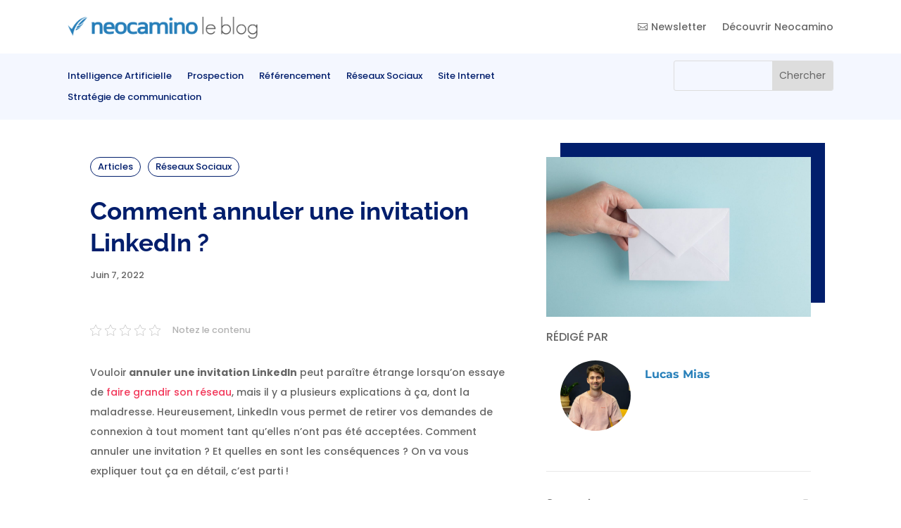

--- FILE ---
content_type: text/css; charset=UTF-8
request_url: https://blog.neocamino.com/wp-content/plugins/ai-share-buttons/assets/css/style.css?ver=1.0.0
body_size: 189
content:
/* Frontend Styles */
.ai-share-buttons-container {
    margin: 2rem 0;
    padding: 1.5rem;
    background: #f8f9fa;
    border-radius: 12px;
    border-top: 3px solid #007cba;
}

.ai-share-buttons-header {
    text-align: center;
    margin-bottom: 1.5rem;
}

.ai-share-buttons-header h3 {
    margin: 0 0 0.5rem 0;
    font-size: 1.25rem;
    font-weight: 600;
    color: #1e293b;
}

.ai-share-buttons-header p {
    margin: 0;
    font-size: 0.875rem;
    color: #64748b;
}

.ai-share-buttons-wrapper {
    display: flex;
    flex-wrap: wrap;
    justify-content: center;
    gap: 0.75rem;
    margin-bottom: 1rem;
}

.ai-share-button {
    display: inline-flex;
    align-items: center;
    text-decoration: none;
    border-radius: 8px;
    transition: all 0.2s ease;
    font-weight: 500;
    color: white !important;
    box-shadow: 0 2px 4px rgba(0, 0, 0, 0.1);
}

.ai-share-button:hover {
    transform: translateY(-2px);
    box-shadow: 0 4px 12px rgba(0, 0, 0, 0.15);
    text-decoration: none;
    color: white !important;
}

.ai-share-button:focus {
    outline: 2px solid #007cba;
    outline-offset: 2px;
}

/* Minimal Style */
.ai-share-button-minimal {
    padding: 0.75rem;
    border-radius: 50%;
    width: 48px;
    height: 48px;
    justify-content: center;
}

.ai-share-button-minimal:hover {
    transform: scale(1.1);
}

/* Compact Style */
.ai-share-button-compact {
    padding: 0.5rem 1rem;
    gap: 0.5rem;
}

.ai-share-button-compact .ai-share-button-text {
    font-size: 0.875rem;
}

/* Full Style */
.ai-share-button-full {
    padding: 0.75rem 1rem;
    gap: 0.75rem;
    min-width: 140px;
}

.ai-share-button-text {
    display: flex;
    flex-direction: column;
    align-items: flex-start;
}

.ai-share-button-name {
    font-size: 0.875rem;
    font-weight: 600;
    line-height: 1.2;
}

.ai-share-button-action {
    font-size: 0.75rem;
    opacity: 0.9;
    line-height: 1;
}

.ai-share-button-external {
    margin-left: auto;
    opacity: 0.75;
}

.ai-share-buttons-footer {
    text-align: center;
    margin-top: 1rem;
}

.ai-share-buttons-footer p {
    margin: 0;
    font-size: 0.75rem;
    color: #64748b;
}

/* Responsive */
@media (max-width: 768px) {
    .ai-share-buttons-wrapper {
        flex-direction: column;
        align-items: center;
    }
    
    .ai-share-button-full {
        width: 100%;
        max-width: 280px;
        justify-content: center;
    }
    
    .ai-share-button-compact {
        width: 100%;
        max-width: 200px;
        justify-content: center;
    }
}

/* Dark theme support */
@media (prefers-color-scheme: dark) {
    .ai-share-buttons-container {
        background: #1e293b;
        border-top-color: #3b82f6;
    }
    
    .ai-share-buttons-header h3 {
        color: #f1f5f9;
    }
    
    .ai-share-buttons-header p,
    .ai-share-buttons-footer p {
        color: #94a3b8;
    }
}

--- FILE ---
content_type: text/css; charset=UTF-8
request_url: https://blog.neocamino.com/wp-content/et-cache/31011/et-core-unified-tb-40153-tb-34388-deferred-31011.min.css?ver=1768908227
body_size: 537
content:
.et_pb_row_1_tb_body,body #page-container .et-db #et-boc .et-l .et_pb_row_1_tb_body.et_pb_row,body.et_pb_pagebuilder_layout.single #page-container #et-boc .et-l .et_pb_row_1_tb_body.et_pb_row,body.et_pb_pagebuilder_layout.single.et_full_width_page #page-container #et-boc .et-l .et_pb_row_1_tb_body.et_pb_row,.et_pb_row_3_tb_body,body #page-container .et-db #et-boc .et-l .et_pb_row_3_tb_body.et_pb_row,body.et_pb_pagebuilder_layout.single #page-container #et-boc .et-l .et_pb_row_3_tb_body.et_pb_row,body.et_pb_pagebuilder_layout.single.et_full_width_page #page-container #et-boc .et-l .et_pb_row_3_tb_body.et_pb_row{width:100%;max-width:100vw}.dipi_reading_progress_bar_0_tb_body .dipi-reading-progress,.dipi_reading_progress_bar_0_tb_body .dipi-reading-progress-fill,.dipi_reading_progress_bar_1_tb_body .dipi-reading-progress,.dipi_reading_progress_bar_1_tb_body .dipi-reading-progress-fill{height:10px!important}.et_pb_row_2_tb_body.et_pb_row{padding-top:0px!important;margin-top:53px!important;margin-right:auto!important;margin-left:auto!important;padding-top:0px}.et_pb_row_2_tb_body,body #page-container .et-db #et-boc .et-l .et_pb_row_2_tb_body.et_pb_row,body.et_pb_pagebuilder_layout.single #page-container #et-boc .et-l .et_pb_row_2_tb_body.et_pb_row,body.et_pb_pagebuilder_layout.single.et_full_width_page #page-container #et-boc .et-l .et_pb_row_2_tb_body.et_pb_row{width:100%;max-width:80vw}.dipi_breadcrumbs_1_tb_body .dipi-breadcrumb-item,.dipi_breadcrumbs_1_tb_body .dipi-breadcrumb-item a{font-size:13px;color:#011E6C!important}.dipi_breadcrumbs_1_tb_body .dipi-breadcrumb-current,.dipi_breadcrumbs_1_tb_body .dipi-breadcrumb-current span{font-size:13px!important;color:#FFFFFF!important}.dipi_breadcrumbs_1_tb_body .dipi-breadcrumb-item a{border-radius:50px 50px 50px 50px;overflow:hidden;border-width:1px;border-color:#011E6C;background-color:#FFFFFF}.dipi_breadcrumbs_1_tb_body .dipi-breadcrumb-current{border-radius:50px 50px 50px 50px;overflow:hidden;padding-top:!important;padding-right:10px!important;padding-bottom:!important;padding-left:10px!important;background-color:#011E6C!important}.dipi_breadcrumbs_1_tb_body{margin-bottom:21px!important}.dipi_breadcrumbs_1_tb_body .et-pb-icon.dipi-separator-icon{font-family:ETmodules!important;font-weight:400!important}.dipi_breadcrumbs_1_tb_body .dipi-breadcrumbs>ul{justify-content:flex-start}.dipi_breadcrumbs_1_tb_body .dipi-separator-icon,.dipi_breadcrumbs_1_tb_body .dipi-separator-symbol{font-size:16px;color:#2c3d49;margin-right:5px;margin-left:5px}.dipi_breadcrumbs_1_tb_body .dipi-breadcrumb-home .dipi-home-icon{font-size:16px}.dipi_breadcrumbs_1_tb_body .dipi-home-icon,.dipi_breadcrumbs_1_tb_body .dipi-home-icon:before,.dipi_breadcrumbs_1_tb_body .dipi-breadcrumb-home:hover .dipi-home-icon,.dipi_breadcrumbs_1_tb_body .dipi-breadcrumb-home:hover .dipi-home-icon:before{color:!important}.dipi_breadcrumbs_1_tb_body .dipi-breadcrumb-item:not(.dipi-breadcrumb-current) a{padding-top:!important;padding-right:10px!important;padding-bottom:!important;padding-left:10px!important}.dipi_breadcrumbs_1_tb_body .dipi-breadcrumb-item:hover a{background-color:!important}.et_pb_post_title_2_tb_body .et_pb_title_container h1.entry-title,.et_pb_post_title_2_tb_body .et_pb_title_container h2.entry-title,.et_pb_post_title_2_tb_body .et_pb_title_container h3.entry-title,.et_pb_post_title_2_tb_body .et_pb_title_container h4.entry-title,.et_pb_post_title_2_tb_body .et_pb_title_container h5.entry-title,.et_pb_post_title_2_tb_body .et_pb_title_container h6.entry-title,.et_pb_post_title_3_tb_body .et_pb_title_container h1.entry-title,.et_pb_post_title_3_tb_body .et_pb_title_container h2.entry-title,.et_pb_post_title_3_tb_body .et_pb_title_container h3.entry-title,.et_pb_post_title_3_tb_body .et_pb_title_container h4.entry-title,.et_pb_post_title_3_tb_body .et_pb_title_container h5.entry-title,.et_pb_post_title_3_tb_body .et_pb_title_container h6.entry-title{font-size:35px;color:#011E6C!important;line-height:1.3em}.et_pb_post_title_2_tb_body .et_pb_title_container .et_pb_title_meta_container,.et_pb_post_title_2_tb_body .et_pb_title_container .et_pb_title_meta_container a{font-size:13px}.et_pb_post_content_1_tb_body{font-size:14px;margin-top:50px}.et_pb_post_content_1_tb_body.et_pb_post_content a{color:#F2385A!important}.et_pb_post_content_1_tb_body h2{font-size:20px;color:#011E6C!important}.et_pb_post_content_1_tb_body h3{font-size:18px;color:#011E6C!important}.et_pb_text_4_tb_body{padding-bottom:0px!important;margin-bottom:-2px!important}.et_pb_section .et_pb_post_title_3_tb_body.et_pb_post_title{margin-bottom:15px!important}.et_pb_post_title_3_tb_body{box-shadow:20px -20px 0px 0px #011E6C}.et_pb_post_title_3_tb_body .et_pb_title_featured_container img{height:auto;max-height:none}.et_pb_text_5_tb_body{text-transform:uppercase;margin-bottom:-1px!important}.et_pb_text_6_tb_body.et_pb_text,.et_pb_toggle_1_tb_body.et_pb_toggle a,.et_pb_blog_1_tb_body .et_pb_post .entry-title a,.et_pb_blog_1_tb_body .not-found-title{color:#011E6C!important}.et_pb_text_6_tb_body{font-size:14px}.et_pb_divider_2_tb_body{margin-bottom:2px!important}.et_pb_divider_2_tb_body:before,.et_pb_divider_3_tb_body:before{border-top-color:rgba(0,0,0,0.09);border-top-style:double;border-top-width:1px}.et_pb_toggle_1_tb_body.et_pb_toggle{color:#011E6C!important;padding-top:1px!important;padding-right:0px!important;padding-bottom:1px!important;padding-left:0px!important}.et_pb_module.et_pb_toggle_1_tb_body.et_pb_toggle{border-radius:5px 5px 5px 5px;overflow:hidden;border-width:0px}.et_pb_toggle_1_tb_body.et_pb_toggle.et_pb_toggle_open,.et_pb_toggle_1_tb_body.et_pb_toggle.et_pb_toggle_close{background-color:#FFFFFF}.et_pb_divider_3_tb_body{margin-bottom:25px!important}.et_pb_text_7_tb_body{text-transform:uppercase;margin-bottom:20px!important}.et_pb_blog_1_tb_body .et_pb_post .entry-title,.et_pb_blog_1_tb_body .not-found-title{font-size:15px!important;line-height:1.5em!important}.et_pb_blog_1_tb_body .et_pb_post .post-meta,.et_pb_blog_1_tb_body .et_pb_post .post-meta a,#left-area .et_pb_blog_1_tb_body .et_pb_post .post-meta,#left-area .et_pb_blog_1_tb_body .et_pb_post .post-meta a{font-weight:700}.et_pb_blog_1_tb_body .et_pb_post .post-content a,.et_pb_blog_1_tb_body.et_pb_bg_layout_light .et_pb_post .post-content a,.et_pb_blog_1_tb_body.et_pb_bg_layout_dark .et_pb_post .post-content a{font-size:12px;color:#F2385A!important}.et_pb_blog_1_tb_body{padding-left:0px}.et_pb_cta_1_tb_body.et_pb_promo h2,.et_pb_cta_1_tb_body.et_pb_promo h1.et_pb_module_header,.et_pb_cta_1_tb_body.et_pb_promo h3.et_pb_module_header,.et_pb_cta_1_tb_body.et_pb_promo h4.et_pb_module_header,.et_pb_cta_1_tb_body.et_pb_promo h5.et_pb_module_header,.et_pb_cta_1_tb_body.et_pb_promo h6.et_pb_module_header{line-height:0.9em!important}.et_pb_cta_1_tb_body.et_pb_promo .et_pb_promo_description div{font-size:18px;color:#0082BF!important;line-height:1.2em}.et_pb_cta_1_tb_body.et_pb_promo{padding-top:0px!important;padding-right:1px!important;padding-left:1px!important}.et_pb_column_3_tb_body{padding-top:0px;padding-bottom:4%}@media only screen and (max-width:980px){.et_pb_post_title_2_tb_body .et_pb_title_container h1.entry-title,.et_pb_post_title_2_tb_body .et_pb_title_container h2.entry-title,.et_pb_post_title_2_tb_body .et_pb_title_container h3.entry-title,.et_pb_post_title_2_tb_body .et_pb_title_container h4.entry-title,.et_pb_post_title_2_tb_body .et_pb_title_container h5.entry-title,.et_pb_post_title_2_tb_body .et_pb_title_container h6.entry-title,.et_pb_post_title_3_tb_body .et_pb_title_container h1.entry-title,.et_pb_post_title_3_tb_body .et_pb_title_container h2.entry-title,.et_pb_post_title_3_tb_body .et_pb_title_container h3.entry-title,.et_pb_post_title_3_tb_body .et_pb_title_container h4.entry-title,.et_pb_post_title_3_tb_body .et_pb_title_container h5.entry-title,.et_pb_post_title_3_tb_body .et_pb_title_container h6.entry-title{font-size:44px}}@media only screen and (max-width:767px){.et_pb_post_title_2_tb_body .et_pb_title_container h1.entry-title,.et_pb_post_title_2_tb_body .et_pb_title_container h2.entry-title,.et_pb_post_title_2_tb_body .et_pb_title_container h3.entry-title,.et_pb_post_title_2_tb_body .et_pb_title_container h4.entry-title,.et_pb_post_title_2_tb_body .et_pb_title_container h5.entry-title,.et_pb_post_title_2_tb_body .et_pb_title_container h6.entry-title,.et_pb_post_title_3_tb_body .et_pb_title_container h1.entry-title,.et_pb_post_title_3_tb_body .et_pb_title_container h2.entry-title,.et_pb_post_title_3_tb_body .et_pb_title_container h3.entry-title,.et_pb_post_title_3_tb_body .et_pb_title_container h4.entry-title,.et_pb_post_title_3_tb_body .et_pb_title_container h5.entry-title,.et_pb_post_title_3_tb_body .et_pb_title_container h6.entry-title{font-size:26px}}

--- FILE ---
content_type: text/javascript; charset=utf-8
request_url: https://app.neocamino.com/api.json?id=8rjx1wfc&callback=jQuery37109764474001855525_1768946413307&url=https%3A%2F%2Fblog.neocamino.com%2Fannuler-une-invitation-linkedin%2F&referrer=&fingerprint=fd1ce410aae6ed431e5b24be8d9b29af&mobile=false&click_popup_lp_uuids%5B%5D=7b6207bc-6af7-450c-92db-b4d1d707e2e1&click_popup_lp_uuids%5B%5D=7b6207bc-6af7-450c-92db-b4d1d707e2e1&click_popup_lp_uuids%5B%5D=76b75f9e-9673-443e-87b0-f44d1b322d74&click_popup_lp_uuids%5B%5D=4a1ece4e-8841-49cc-8d8c-53d21dd45f7a&click_popup_lp_uuids%5B%5D=e85044d8-27fb-42cf-b517-5bbbe23b4974&click_popup_lp_uuids%5B%5D=76b75f9e-9673-443e-87b0-f44d1b322d74&_=1768946413308
body_size: 36543
content:
/**/jQuery37109764474001855525_1768946413307({"widgets":[{},{},{},{},{},{"html":"\u003cdiv class=\"neo-popup neo-click-popup neo-widget neo-wg-hideable neo-pp-4945\" data-ga-category=\"click_popup\" data-ga-label=\"blog-newsletter\" data-ga-value=\"1\" data-lp=\"4945\" id=\"7b6207bc-6af7-450c-92db-b4d1d707e2e1\"\u003e\n\u003cdiv class=\"neo-overlay\"\u003e\u003c/div\u003e\n\n\u003cstyle\u003e\n  /* ============ Personnalisez ici le css de cette popup ========== */\r\n\r\n/* ============ Texte ========== */\r\n.neo-pp-4945 .neo-wg-text {\r\n}\r\n\r\n/* ============ Titre ========== */\r\n.neo-pp-4945 .neo-wg-title h2 {\r\n}\r\n\r\n/* ============ Sous-titre ========== */\r\n.neo-pp-4945 .neo-wg-input-header {\r\n}\r\n\r\n/* ============ Image ========== */\r\n.neo-pp-4945 .neo-wg-img {\r\n}\r\n\r\n/* ============ Champ de Formulaire ========== */\r\n.neo-pp-4945 .neo-wg-input {\r\n}\r\n\r\n/* ============ Bouton ========== */\r\n.neo-pp-4945 .neo-wg-btn, .neo-pp-4945 .neo-wg-btn:link,\r\n.neo-pp-4945 .neo-wg-btn:hover, .neo-pp-4945 .neo-wg-btn:visited,\r\n.neo-pp-4945 .neo-wg-btn:active {\r\ncolor: white !important;\r\n}\r\n\r\n/* ============ Page de remerciement : Titre ========== */\r\n.neo-pp-4945 .neo-wg-tk-title {\r\n}\r\n\r\n/* ============ Page de remerciement : Sous-titre ========== */\r\n.neo-pp-4945 .neo-wg-tk-subtitle {\r\n}\r\n\r\n/* ============ Page de remerciement : Description ========== */\r\n.neo-pp-4945 .neo-wg-tk-footer {\r\n}\r\n\n\u003c/style\u003e\n\n\u003cdiv class=\"neo-wg-popup-card-container neo-wg-big-popup neo-rounded-0 neo-form-rounded-0\"\u003e\n\u003cdiv class=\"neo-flip-card\"\u003e\n\u003cdiv class=\"neo-flip-front\"\u003e\n\u003cdiv class=\"neo-wg-popup neo-rounded-0\"\u003e\n\u003ca class=\"neo-wg-hide\" style=\"color: #000104\" href=\"javascript:void(0);\"\u003e×\u003c/a\u003e\n\n\u003cdiv class=\"neo-wg-popup-content-container\" style=\"\"\u003e\n\u003cdiv class=\"neo-wg-content neo-popup-content\"\u003e\n\u003cdiv class=\"neo-wg-title\"\u003e\n\u003ch2 class=\"neo-wg-text\" style=\"font-family:Arial\"\u003e\nTous les conseils pour faire grandir votre business\n\u003c/h2\u003e\n\u003c/div\u003e\n\u003cform data-submit-url=\"https://app.neocamino.com/landing_pages/4945/submit.json\" novalidate=\"novalidate\" class=\"simple_form lp\" enctype=\"multipart/form-data\" action=\"https://app.neocamino.com/landing_pages/4945/submit\" accept-charset=\"UTF-8\" method=\"post\"\u003e\u003cinput type=\"hidden\" name=\"authenticity_token\" value=\"N2PPf0to7BY4FRPXjgZhnAuFdbEFmqJXzlqBkSMt06YeTjaJxQr8MI5e1muz4E1lDPPdJhklFB8W-Ugzmr_3OQ\" autocomplete=\"off\" /\u003e\u003cdiv class=\"neo-wg-row\"\u003e\n\u003cdiv class=\"neo-wg-col-12\"\u003e\u003cp class=\" neo-wg-input-header neo-wg-text\"\u003eRecevez chaque semaine des conseils, des ressources et des webinaires pour développer votre marketing digital B2B, votre prospection et vos ventes\u003c/p\u003e\n\n\u003cdiv class=\"neo-alert-container\"\u003e\u003c/div\u003e\n\u003cinput class=\"string email required neo-wg-input neo-wg-email-input neo-wg-input-lg\" placeholder=\"Email\" type=\"email\" name=\"lp[email]\" id=\"lp_email\" /\u003e\n\u003cdiv class=\"neo-wg-spacer\"\u003e\u003c/div\u003e\n\u003cinput value=\"blog-newsletter\" class=\"hidden\" autocomplete=\"off\" type=\"hidden\" name=\"lp[neo_campaign]\" id=\"lp_neo_campaign\" /\u003e\n\u003cinput value=\"click_popup\" class=\"hidden\" autocomplete=\"off\" type=\"hidden\" name=\"lp[neo_medium]\" id=\"lp_neo_medium\" /\u003e\n\u003cinput value=\"https://blog.neocamino.com/annuler-une-invitation-linkedin/\" class=\"hidden\" autocomplete=\"off\" type=\"hidden\" name=\"lp[neo_source]\" id=\"lp_neo_source\" /\u003e\n\u003cinput value=\"12825734\" class=\"hidden\" autocomplete=\"off\" type=\"hidden\" name=\"lp[neo_content]\" id=\"lp_neo_content\" /\u003e\n\u003cinput class=\"hidden\" autocomplete=\"off\" type=\"hidden\" name=\"lp[ads_source]\" id=\"lp_ads_source\" /\u003e\n\u003cinput class=\"hidden ga_client_id\" autocomplete=\"off\" type=\"hidden\" name=\"lp[ga_client_id]\" id=\"lp_ga_client_id\" /\u003e\n\u003cinput class=\"hidden\" autocomplete=\"off\" type=\"hidden\" name=\"lp[utm_campaign]\" id=\"lp_utm_campaign\" /\u003e\n\u003cinput class=\"hidden\" autocomplete=\"off\" type=\"hidden\" name=\"lp[utm_medium]\" id=\"lp_utm_medium\" /\u003e\n\u003cinput class=\"hidden\" autocomplete=\"off\" type=\"hidden\" name=\"lp[utm_source]\" id=\"lp_utm_source\" /\u003e\n\u003cinput class=\"hidden\" autocomplete=\"off\" type=\"hidden\" name=\"lp[utm_content]\" id=\"lp_utm_content\" /\u003e\n\u003cinput class=\"hidden\" autocomplete=\"off\" type=\"hidden\" name=\"lp[utm_term]\" id=\"lp_utm_term\" /\u003e\n\u003cinput class=\"hidden\" autocomplete=\"off\" type=\"hidden\" name=\"lp[prospect_id]\" id=\"lp_prospect_id\" /\u003e\n\n\u003cinput class=\"string required neo-wg-awney\" autocomplete=\"off\" type=\"text\" name=\"lp[awney]\" id=\"lp_awney\" /\u003e\n\u003cinput value=\"2026-01-20 23:00:18 +0100\" class=\"string required neo-wg-awney\" autocomplete=\"off\" type=\"text\" name=\"lp[displayed_at]\" id=\"lp_displayed_at\" /\u003e\n\n\n\u003c/div\u003e\n\u003c/div\u003e\n\u003cdiv class=\"neo-wg-row\"\u003e\n\u003cdiv class=\"neo-wg-col-12\"\u003e\n\u003cinput type=\"submit\" name=\"commit\" value=\"Je m\u0026#39;abonne\" class=\"neo-wg-btn neo-wg-input-lg\" style=\"color: #FFF !important; background-color: #ed3560 !important; border-width: 0\" data-disable-with=\"En cours...\" /\u003e\n\n\n\u003c/div\u003e\n\u003c/div\u003e\n\u003c/form\u003e\n\n\n\u003c/div\u003e\n\u003c/div\u003e\n\u003c/div\u003e\n\u003c/div\u003e\n\u003cdiv class=\"neo-flip-back\" style=\"display: none;\"\u003e\n\u003cdiv class=\"neo-wg-popup neo-rounded-0\"\u003e\n\u003ca class=\"neo-wg-hide\" style=\"color: #000104\" href=\"javascript:void(0);\"\u003e×\u003c/a\u003e\n\n\u003cdiv class=\"neo-wg-popup-content-container\" style=\"\"\u003e\n\u003cdiv class=\"neo-wg-content neo-popup-content\"\u003e\n\u003cimg class=\"neo-header-logo\" src=\"https://app.neocamino.com//uploads/landing_page_config/logo/6/neok.png\" /\u003e\n\n\u003cdiv class=\"neo-success-notice neo-hidden neo-alert neo-alert-success\"\u003e\u003c/div\u003e\n\n\u003cdiv class=\"neo-wg-thank\"\u003e\n\u003cdiv class=\"neo-wg-tk-title neo-wg-text\"\u003e\n\u003ch2\u003eVous êtes super !\u003c/h2\u003e\n\u003c/div\u003e\n\u003cdiv class=\"neo-wg-tk-subtitle neo-wg-text\"\u003e\n\u003cp\u003eVous êtes abonné à notre newsletter\u003c/p\u003e\n\u003c/div\u003e\n\u003c/div\u003e\n\n\n\n\n\u003c/div\u003e\n\u003c/div\u003e\n\u003c/div\u003e\n\u003c/div\u003e\n\u003c/div\u003e\n\u003c/div\u003e\n\n\n\u003c/div\u003e\n\n","container_class":null,"code":"click_popup","uuid":"7b6207bc-6af7-450c-92db-b4d1d707e2e1","url":"http://pro.neocamino.com/4945-tous-les-conseils-pour-faire-grandir-votre-business"},{"html":"\u003cdiv class=\"neo-popup neo-click-popup neo-widget neo-wg-hideable neo-pp-8658\" data-ga-category=\"click_popup\" data-ga-label=\"blog-sequence-relances-commerciales\" data-ga-value=\"6\" data-lp=\"8658\" id=\"e85044d8-27fb-42cf-b517-5bbbe23b4974\"\u003e\n\u003cdiv class=\"neo-overlay\"\u003e\u003c/div\u003e\n\n\u003cdiv class=\"neo-wg-popup-card-container neo-rounded-0 neo-form-rounded-0\"\u003e\n\u003cdiv class=\"neo-flip-card\"\u003e\n\u003cdiv class=\"neo-flip-front\"\u003e\n\u003cdiv class=\"neo-wg-popup neo-rounded-0\"\u003e\n\u003ca class=\"neo-wg-hide\" style=\"color: #000104\" href=\"javascript:void(0);\"\u003e×\u003c/a\u003e\n\n\u003cdiv class=\"neo-wg-popup-content-container\" style=\"\"\u003e\n\u003cdiv class=\"neo-wg-content neo-popup-content\"\u003e\n\u003cdiv class=\"neo-wg-title\"\u003e\n\u003ch2 class=\"neo-wg-text\" style=\"font-family:Arial\"\u003e\nLe modèle ultime pour réussir vos relances commerciales\n\u003c/h2\u003e\n\u003c/div\u003e\n\u003cform data-submit-url=\"https://app.neocamino.com/landing_pages/8658/submit.json\" novalidate=\"novalidate\" class=\"simple_form lp\" enctype=\"multipart/form-data\" action=\"https://app.neocamino.com/landing_pages/8658/submit\" accept-charset=\"UTF-8\" method=\"post\"\u003e\u003cinput type=\"hidden\" name=\"authenticity_token\" value=\"frRtCASsLPGp3KL1ggdw446SdUCbRH4MgOJ0nn7YUpgqIZAi-PKf8OzPbh115bnuXLipOBAeC-4NCgQoqjm_gg\" autocomplete=\"off\" /\u003e\u003cdiv class=\"neo-wg-row\"\u003e\n\u003cdiv class=\"neo-wg-col-4\"\u003e\u003ca href=\"http://pro.neocamino.com/8658-le-modele-ultime-pour-reussir-vos-relances-commerciales\"\u003e\u003cimg class=\"neo-wg-img\" src=\"https://app.neocamino.com//uploads/landing_page/main_image/8658/VISUELS_CHECKLIST__25_.png\" /\u003e\u003c/a\u003e\u003c/div\u003e\n\u003cdiv class=\"neo-wg-col-8\"\u003e\u003cdiv class=\" neo-wg-input-header neo-wg-text\"\u003e\n\u003cp\u003e\r\n\t       Ce modèle vous donne le rythme à suivre pour réaliser vos différentes relances commerciales :\r\n\u003c/p\u003e\r\n\u003cul\u003e\r\n\t\u003cli\u003eCadences de \u003cstrong\u003eprospection à froid\u003c/strong\u003e\u003c/li\u003e\r\n\t\u003cli\u003e\u003cstrong\u003e\u003c/strong\u003e\u003cspan style=\"background-color: initial;\"\u003eCadences de \u003c/span\u003e\u003cspan style=\"background-color: initial;\"\u003eprospection sur LinkedIn\u003c/span\u003e\u003c/li\u003e\r\n\t\u003cli\u003e\u003cspan style=\"background-color: initial;\"\u003e\u003c/span\u003e\u003cspan style=\"background-color: initial;\"\u003eDemandes entrantes du site web\u003c/span\u003e\u003c/li\u003e\r\n\t\u003cli\u003e\u003cspan style=\"background-color: initial;\"\u003e\u003c/span\u003e\u003cspan style=\"background-color: initial;\"\u003eSuivi d'opportunités.\u003c/span\u003e\u003c/li\u003e\r\n\u003c/ul\u003e\r\n\u003cp data-children-count=\"0\"\u003e\r\n\u003c/p\u003e\n\u003c/div\u003e\n\n\u003cdiv class=\"neo-alert-container\"\u003e\u003c/div\u003e\n\u003cinput class=\"string email required neo-wg-input neo-wg-email-input neo-wg-input-lg\" placeholder=\"Email\" type=\"email\" name=\"lp[email]\" id=\"lp_email\" /\u003e\n\u003cdiv class=\"neo-wg-spacer\"\u003e\u003c/div\u003e\n\u003cdiv class=\"neo-form-group string required lp_firstname\"\u003e\u003cinput class=\"neo-form-control string required neo-wg-input neo-wg-input-lg\" placeholder=\"Prénom\" type=\"text\" name=\"lp[firstname]\" id=\"lp_firstname\" /\u003e\u003c/div\u003e\n\u003cdiv class=\"neo-form-group string required lp_lastname\"\u003e\u003cinput class=\"neo-form-control string required neo-wg-input neo-wg-input-lg\" placeholder=\"Nom\" type=\"text\" name=\"lp[lastname]\" id=\"lp_lastname\" /\u003e\u003c/div\u003e\n\u003cdiv class=\"neo-form-group tel required lp_phone\"\u003e\u003cinput class=\"neo-form-control string tel required neo-wg-input neo-wg-input-lg\" placeholder=\"Téléphone\" type=\"tel\" name=\"lp[phone]\" id=\"lp_phone\" /\u003e\u003c/div\u003e\n\u003cdiv class=\"mb-3 select required lp_landing_page_additional_fields[17]\"\u003e\u003cselect class=\"form-select select required neo-wg-input neo-wg-input-lg\" name=\"lp[landing_page_additional_fields[17]]\" id=\"lp_landing_page_additional_fields[17]\"\u003e\u003coption value=\"\"\u003eVous êtes\u003c/option\u003e\n\u003coption value=\"Indépendant / solopreneur\"\u003eIndépendant / solopreneur\u003c/option\u003e\n\u003coption value=\"Fondateur / Dirigeant / CEO\"\u003eFondateur / Dirigeant / CEO\u003c/option\u003e\n\u003coption value=\"Directeur marketing / communication\"\u003eDirecteur marketing / communication\u003c/option\u003e\n\u003coption value=\"Directeur commercial\"\u003eDirecteur commercial\u003c/option\u003e\n\u003coption value=\"Chargé marketing / communication\"\u003eChargé marketing / communication\u003c/option\u003e\n\u003coption value=\"Etudiant\"\u003eEtudiant\u003c/option\u003e\n\u003coption value=\"Autre\"\u003eAutre\u003c/option\u003e\u003c/select\u003e\u003c/div\u003e\n\u003cdiv class=\"mb-3 select required lp_landing_page_additional_fields[14]\"\u003e\u003cselect class=\"form-select select required neo-wg-input neo-wg-input-lg\" name=\"lp[landing_page_additional_fields[14]]\" id=\"lp_landing_page_additional_fields[14]\"\u003e\u003coption value=\"\"\u003eTaille de votre entreprise\u003c/option\u003e\n\u003coption value=\"Indépendant / solopreneur\"\u003eIndépendant / solopreneur\u003c/option\u003e\n\u003coption value=\"2 à 4 employés\"\u003e2 à 4 employés\u003c/option\u003e\n\u003coption value=\"5 à 10 employés\"\u003e5 à 10 employés\u003c/option\u003e\n\u003coption value=\"11 à 50 employés\"\u003e11 à 50 employés\u003c/option\u003e\n\u003coption value=\"51 à 250 employés\"\u003e51 à 250 employés\u003c/option\u003e\n\u003coption value=\"+ de 250 employés\"\u003e+ de 250 employés\u003c/option\u003e\u003c/select\u003e\u003c/div\u003e\n\u003cinput value=\"blog-sequence-relances-commerciales\" class=\"hidden\" autocomplete=\"off\" type=\"hidden\" name=\"lp[neo_campaign]\" id=\"lp_neo_campaign\" /\u003e\n\u003cinput value=\"click_popup\" class=\"hidden\" autocomplete=\"off\" type=\"hidden\" name=\"lp[neo_medium]\" id=\"lp_neo_medium\" /\u003e\n\u003cinput value=\"https://blog.neocamino.com/annuler-une-invitation-linkedin/\" class=\"hidden\" autocomplete=\"off\" type=\"hidden\" name=\"lp[neo_source]\" id=\"lp_neo_source\" /\u003e\n\u003cinput value=\"12825734\" class=\"hidden\" autocomplete=\"off\" type=\"hidden\" name=\"lp[neo_content]\" id=\"lp_neo_content\" /\u003e\n\u003cinput class=\"hidden\" autocomplete=\"off\" type=\"hidden\" name=\"lp[ads_source]\" id=\"lp_ads_source\" /\u003e\n\u003cinput class=\"hidden ga_client_id\" autocomplete=\"off\" type=\"hidden\" name=\"lp[ga_client_id]\" id=\"lp_ga_client_id\" /\u003e\n\u003cinput class=\"hidden\" autocomplete=\"off\" type=\"hidden\" name=\"lp[utm_campaign]\" id=\"lp_utm_campaign\" /\u003e\n\u003cinput class=\"hidden\" autocomplete=\"off\" type=\"hidden\" name=\"lp[utm_medium]\" id=\"lp_utm_medium\" /\u003e\n\u003cinput class=\"hidden\" autocomplete=\"off\" type=\"hidden\" name=\"lp[utm_source]\" id=\"lp_utm_source\" /\u003e\n\u003cinput class=\"hidden\" autocomplete=\"off\" type=\"hidden\" name=\"lp[utm_content]\" id=\"lp_utm_content\" /\u003e\n\u003cinput class=\"hidden\" autocomplete=\"off\" type=\"hidden\" name=\"lp[utm_term]\" id=\"lp_utm_term\" /\u003e\n\u003cinput class=\"hidden\" autocomplete=\"off\" type=\"hidden\" name=\"lp[prospect_id]\" id=\"lp_prospect_id\" /\u003e\n\n\u003cinput class=\"string required neo-wg-awney\" autocomplete=\"off\" type=\"text\" name=\"lp[awney]\" id=\"lp_awney\" /\u003e\n\u003cinput value=\"2026-01-20 23:00:18 +0100\" class=\"string required neo-wg-awney\" autocomplete=\"off\" type=\"text\" name=\"lp[displayed_at]\" id=\"lp_displayed_at\" /\u003e\n\n\n\u003c/div\u003e\n\u003c/div\u003e\n\u003cdiv class=\"neo-wg-row\"\u003e\n\u003cdiv class=\"neo-wg-col-12\"\u003e\n\u003cinput type=\"submit\" name=\"commit\" value=\"Téléchargez votre checklist\" class=\"neo-wg-btn neo-wg-input-lg\" style=\"color: #FFF !important; background-color: #ed3560 !important; border-width: 0\" data-disable-with=\"En cours...\" /\u003e\n\n\n\u003c/div\u003e\n\u003c/div\u003e\n\u003c/form\u003e\n\n\n\u003c/div\u003e\n\u003c/div\u003e\n\u003c/div\u003e\n\u003c/div\u003e\n\u003cdiv class=\"neo-flip-back\" style=\"display: none;\"\u003e\n\u003cdiv class=\"neo-wg-popup neo-rounded-0\"\u003e\n\u003ca class=\"neo-wg-hide\" style=\"color: #000104\" href=\"javascript:void(0);\"\u003e×\u003c/a\u003e\n\n\u003cdiv class=\"neo-wg-popup-content-container\" style=\"\"\u003e\n\u003cdiv class=\"neo-wg-content neo-popup-content\"\u003e\n\u003cimg class=\"neo-header-logo\" src=\"https://app.neocamino.com//uploads/landing_page_config/logo/6/neok.png\" /\u003e\n\n\u003cdiv class=\"neo-success-notice neo-hidden neo-alert neo-alert-success\"\u003e\u003c/div\u003e\n\n\u003cdiv class=\"neo-wg-thank\"\u003e\n\u003cdiv class=\"neo-wg-tk-title neo-wg-text\"\u003e\n\u003ch2\u003eMerci pour votre intérêt  🙂\u003c/h2\u003e\n\u003c/div\u003e\n\u003cdiv class=\"neo-wg-tk-subtitle neo-wg-text\"\u003e\n\u003cp\u003eVous pouvez maintenant télécharger votre checklist en cliquant juste en dessous 👇\u003c/p\u003e\n\u003c/div\u003e\n\u003cdiv class=\"neo-wg-text-center\"\u003e\n\u003cstrong\u003e\n\u003ca class=\"neo-wg-btn\" target=\"_blank\" style=\"color: #FFF !important; background-color: #ed3560 !important; border-width: 0\" href=\"https://app.neocamino.com//uploads/landing_page/file/8658/Mod%C3%A8le_de_relance_commerciale.xlsx\"\u003eTélécharger\u003c/a\u003e\n\u003c/strong\u003e\n\u003c/div\u003e\n\u003c/div\u003e\n\n\n\n\n\u003c/div\u003e\n\u003c/div\u003e\n\u003c/div\u003e\n\u003c/div\u003e\n\u003c/div\u003e\n\u003c/div\u003e\n\n\n\u003c/div\u003e\n\n","container_class":null,"code":"click_popup","uuid":"e85044d8-27fb-42cf-b517-5bbbe23b4974","url":"http://pro.neocamino.com/8658-le-modele-ultime-pour-reussir-vos-relances-commerciales"},{"html":"\u003cdiv class=\"neo-popup neo-click-popup neo-widget neo-wg-hideable neo-pp-9252\" data-ga-category=\"click_popup\" data-ga-label=\"blog-guide-linkedin\" data-ga-value=\"6\" data-lp=\"9252\" id=\"76b75f9e-9673-443e-87b0-f44d1b322d74\"\u003e\n\u003cdiv class=\"neo-overlay\"\u003e\u003c/div\u003e\n\n\u003cdiv class=\"neo-wg-popup-card-container neo-rounded-0 neo-form-rounded-0\"\u003e\n\u003cdiv class=\"neo-flip-card\"\u003e\n\u003cdiv class=\"neo-flip-front\"\u003e\n\u003cdiv class=\"neo-wg-popup neo-rounded-0\"\u003e\n\u003ca class=\"neo-wg-hide\" style=\"color: #000104\" href=\"javascript:void(0);\"\u003e×\u003c/a\u003e\n\n\u003cdiv class=\"neo-wg-popup-content-container\" style=\"\"\u003e\n\u003cdiv class=\"neo-wg-content neo-popup-content\"\u003e\n\u003cdiv class=\"neo-wg-title\"\u003e\n\u003ch2 class=\"neo-wg-text\" style=\"font-family:Arial\"\u003e\nLe guide ultime dédié à LinkedIn en 2025 🔥\n\u003c/h2\u003e\n\u003c/div\u003e\n\u003cform data-submit-url=\"https://app.neocamino.com/landing_pages/9252/submit.json\" novalidate=\"novalidate\" class=\"simple_form lp\" enctype=\"multipart/form-data\" action=\"https://app.neocamino.com/landing_pages/9252/submit\" accept-charset=\"UTF-8\" method=\"post\"\u003e\u003cinput type=\"hidden\" name=\"authenticity_token\" value=\"jJBhBnyRx1HL6tBt5DzXE-35c4HKuWREOUQSdIHEOsYL2U3Xd11OwI6DkSSJmEyTqLwl7JlBO5jds1twP03Mgg\" autocomplete=\"off\" /\u003e\u003cdiv class=\"neo-wg-row\"\u003e\n\u003cdiv class=\"neo-wg-col-4\"\u003e\u003ca href=\"http://pro.neocamino.com/9252-le-guide-ultime-dedie-a-linkedin-en-2025\"\u003e\u003cimg class=\"neo-wg-img\" src=\"https://app.neocamino.com//uploads/landing_page/main_image/9252/Guide_LinkedIn_2025.png\" /\u003e\u003c/a\u003e\u003c/div\u003e\n\u003cdiv class=\"neo-wg-col-8\"\u003e\u003cp class=\" neo-wg-input-header neo-wg-text\"\u003eTout ce que vous devez savoir pour faire décoller votre business sur LinkedIn : création de pages, animation, prospection, publicité…\u003c/p\u003e\n\n\u003cdiv class=\"neo-alert-container\"\u003e\u003c/div\u003e\n\u003cinput class=\"string email required neo-wg-input neo-wg-email-input neo-wg-input-lg\" placeholder=\"Email\" type=\"email\" name=\"lp[email]\" id=\"lp_email\" /\u003e\n\u003cdiv class=\"neo-wg-spacer\"\u003e\u003c/div\u003e\n\u003cdiv class=\"neo-form-group string required lp_firstname\"\u003e\u003cinput class=\"neo-form-control string required neo-wg-input neo-wg-input-lg\" placeholder=\"Prénom\" type=\"text\" name=\"lp[firstname]\" id=\"lp_firstname\" /\u003e\u003c/div\u003e\n\u003cdiv class=\"neo-form-group string required lp_lastname\"\u003e\u003cinput class=\"neo-form-control string required neo-wg-input neo-wg-input-lg\" placeholder=\"Nom\" type=\"text\" name=\"lp[lastname]\" id=\"lp_lastname\" /\u003e\u003c/div\u003e\n\u003cdiv class=\"neo-form-group tel required lp_phone\"\u003e\u003cinput class=\"neo-form-control string tel required neo-wg-input neo-wg-input-lg\" placeholder=\"Téléphone\" type=\"tel\" name=\"lp[phone]\" id=\"lp_phone\" /\u003e\u003c/div\u003e\n\u003cdiv class=\"mb-3 select required lp_landing_page_additional_fields[17]\"\u003e\u003cselect class=\"form-select select required neo-wg-input neo-wg-input-lg\" name=\"lp[landing_page_additional_fields[17]]\" id=\"lp_landing_page_additional_fields[17]\"\u003e\u003coption value=\"\"\u003eVous êtes\u003c/option\u003e\n\u003coption value=\"Indépendant / solopreneur\"\u003eIndépendant / solopreneur\u003c/option\u003e\n\u003coption value=\"Fondateur / Dirigeant / CEO\"\u003eFondateur / Dirigeant / CEO\u003c/option\u003e\n\u003coption value=\"Directeur marketing / communication\"\u003eDirecteur marketing / communication\u003c/option\u003e\n\u003coption value=\"Directeur commercial\"\u003eDirecteur commercial\u003c/option\u003e\n\u003coption value=\"Chargé marketing / communication\"\u003eChargé marketing / communication\u003c/option\u003e\n\u003coption value=\"Etudiant\"\u003eEtudiant\u003c/option\u003e\n\u003coption value=\"Autre\"\u003eAutre\u003c/option\u003e\u003c/select\u003e\u003c/div\u003e\n\u003cdiv class=\"mb-3 select required lp_landing_page_additional_fields[14]\"\u003e\u003cselect class=\"form-select select required neo-wg-input neo-wg-input-lg\" name=\"lp[landing_page_additional_fields[14]]\" id=\"lp_landing_page_additional_fields[14]\"\u003e\u003coption value=\"\"\u003eTaille de votre entreprise\u003c/option\u003e\n\u003coption value=\"Indépendant / solopreneur\"\u003eIndépendant / solopreneur\u003c/option\u003e\n\u003coption value=\"2 à 4 employés\"\u003e2 à 4 employés\u003c/option\u003e\n\u003coption value=\"5 à 10 employés\"\u003e5 à 10 employés\u003c/option\u003e\n\u003coption value=\"11 à 50 employés\"\u003e11 à 50 employés\u003c/option\u003e\n\u003coption value=\"51 à 250 employés\"\u003e51 à 250 employés\u003c/option\u003e\n\u003coption value=\"+ de 250 employés\"\u003e+ de 250 employés\u003c/option\u003e\u003c/select\u003e\u003c/div\u003e\n\u003cinput value=\"blog-guide-linkedin\" class=\"hidden\" autocomplete=\"off\" type=\"hidden\" name=\"lp[neo_campaign]\" id=\"lp_neo_campaign\" /\u003e\n\u003cinput value=\"click_popup\" class=\"hidden\" autocomplete=\"off\" type=\"hidden\" name=\"lp[neo_medium]\" id=\"lp_neo_medium\" /\u003e\n\u003cinput value=\"https://blog.neocamino.com/annuler-une-invitation-linkedin/\" class=\"hidden\" autocomplete=\"off\" type=\"hidden\" name=\"lp[neo_source]\" id=\"lp_neo_source\" /\u003e\n\u003cinput value=\"12825734\" class=\"hidden\" autocomplete=\"off\" type=\"hidden\" name=\"lp[neo_content]\" id=\"lp_neo_content\" /\u003e\n\u003cinput class=\"hidden\" autocomplete=\"off\" type=\"hidden\" name=\"lp[ads_source]\" id=\"lp_ads_source\" /\u003e\n\u003cinput class=\"hidden ga_client_id\" autocomplete=\"off\" type=\"hidden\" name=\"lp[ga_client_id]\" id=\"lp_ga_client_id\" /\u003e\n\u003cinput class=\"hidden\" autocomplete=\"off\" type=\"hidden\" name=\"lp[utm_campaign]\" id=\"lp_utm_campaign\" /\u003e\n\u003cinput class=\"hidden\" autocomplete=\"off\" type=\"hidden\" name=\"lp[utm_medium]\" id=\"lp_utm_medium\" /\u003e\n\u003cinput class=\"hidden\" autocomplete=\"off\" type=\"hidden\" name=\"lp[utm_source]\" id=\"lp_utm_source\" /\u003e\n\u003cinput class=\"hidden\" autocomplete=\"off\" type=\"hidden\" name=\"lp[utm_content]\" id=\"lp_utm_content\" /\u003e\n\u003cinput class=\"hidden\" autocomplete=\"off\" type=\"hidden\" name=\"lp[utm_term]\" id=\"lp_utm_term\" /\u003e\n\u003cinput class=\"hidden\" autocomplete=\"off\" type=\"hidden\" name=\"lp[prospect_id]\" id=\"lp_prospect_id\" /\u003e\n\n\u003cinput class=\"string required neo-wg-awney\" autocomplete=\"off\" type=\"text\" name=\"lp[awney]\" id=\"lp_awney\" /\u003e\n\u003cinput value=\"2026-01-20 23:00:18 +0100\" class=\"string required neo-wg-awney\" autocomplete=\"off\" type=\"text\" name=\"lp[displayed_at]\" id=\"lp_displayed_at\" /\u003e\n\n\n\u003c/div\u003e\n\u003c/div\u003e\n\u003cdiv class=\"neo-wg-row\"\u003e\n\u003cdiv class=\"neo-wg-col-12\"\u003e\n\u003cinput type=\"submit\" name=\"commit\" value=\"Téléchargez votre guide\" class=\"neo-wg-btn neo-wg-input-lg\" style=\"color: #FFF !important; background-color: #ed3560 !important; border-width: 0\" data-disable-with=\"En cours...\" /\u003e\n\n\n\u003c/div\u003e\n\u003c/div\u003e\n\u003c/form\u003e\n\n\n\u003c/div\u003e\n\u003c/div\u003e\n\u003c/div\u003e\n\u003c/div\u003e\n\u003cdiv class=\"neo-flip-back\" style=\"display: none;\"\u003e\n\u003cdiv class=\"neo-wg-popup neo-rounded-0\"\u003e\n\u003ca class=\"neo-wg-hide\" style=\"color: #000104\" href=\"javascript:void(0);\"\u003e×\u003c/a\u003e\n\n\u003cdiv class=\"neo-wg-popup-content-container\" style=\"\"\u003e\n\u003cdiv class=\"neo-wg-content neo-popup-content\"\u003e\n\u003cimg class=\"neo-header-logo\" src=\"https://app.neocamino.com//uploads/landing_page_config/logo/6/neok.png\" /\u003e\n\n\u003cdiv class=\"neo-success-notice neo-hidden neo-alert neo-alert-success\"\u003e\u003c/div\u003e\n\n\u003cdiv class=\"neo-wg-thank\"\u003e\n\u003cdiv class=\"neo-wg-tk-title neo-wg-text\"\u003e\n\u003ch2\u003eMerci pour votre intérêt !\u003c/h2\u003e\n\u003c/div\u003e\n\u003cdiv class=\"neo-wg-tk-subtitle neo-wg-text\"\u003e\n\u003cp\u003eTéléchargez maintenant votre guide avec le bouton ci-desous.\u003c/p\u003e\n\u003c/div\u003e\n\u003cdiv class=\"neo-wg-text-center\"\u003e\n\u003cstrong\u003e\n\u003ca class=\"neo-wg-btn\" target=\"_blank\" style=\"color: #FFF !important; background-color: #ed3560 !important; border-width: 0\" href=\"https://app.neocamino.com//uploads/landing_page/file/9252/Guide_LinkedIn_2025.pdf\"\u003eTélécharger\u003c/a\u003e\n\u003c/strong\u003e\n\u003c/div\u003e\n\u003cdiv class=\"neo-wg-tk-footer neo-wg-text\"\u003e\u003cp style=\"text-align: center;\"\u003e\r\n\u003c/p\u003e\r\n\u003ch2 style=\"text-align: center;\"\u003eEnvie de découvrir nos autres guides ?\u003c/h2\u003e\r\n\u003cp style=\"text-align: center;\"\u003e\r\n\tRendez-vous sur notre espaces ressources \u003ca href=\"https://neocamino.com/guide-modeles-checklists/\"\u003eici\u003c/a\u003e\r\n\u003c/p\u003e\u003c/div\u003e\n\u003c/div\u003e\n\n\n\n\n\u003c/div\u003e\n\u003c/div\u003e\n\u003c/div\u003e\n\u003c/div\u003e\n\u003c/div\u003e\n\u003c/div\u003e\n\n\n\u003c/div\u003e\n\n","container_class":null,"code":"click_popup","uuid":"76b75f9e-9673-443e-87b0-f44d1b322d74","url":"http://pro.neocamino.com/9252-le-guide-ultime-dedie-a-linkedin-en-2025"},{"html":"\u003cdiv class=\"neo-popup neo-click-popup neo-widget neo-wg-hideable neo-pp-9995\" data-ga-category=\"click_popup\" data-ga-label=\"blog-guide-prospection-commerciale\" data-ga-value=\"6\" data-lp=\"9995\" id=\"4a1ece4e-8841-49cc-8d8c-53d21dd45f7a\"\u003e\n\u003cdiv class=\"neo-overlay\"\u003e\u003c/div\u003e\n\n\u003cdiv class=\"neo-wg-popup-card-container neo-rounded-0 neo-form-rounded-0\"\u003e\n\u003cdiv class=\"neo-flip-card\"\u003e\n\u003cdiv class=\"neo-flip-front\"\u003e\n\u003cdiv class=\"neo-wg-popup neo-rounded-0\"\u003e\n\u003ca class=\"neo-wg-hide\" style=\"color: #000104\" href=\"javascript:void(0);\"\u003e×\u003c/a\u003e\n\n\u003cdiv class=\"neo-wg-popup-content-container\" style=\"\"\u003e\n\u003cdiv class=\"neo-wg-content neo-popup-content\"\u003e\n\u003cdiv class=\"neo-wg-title\"\u003e\n\u003ch2 class=\"neo-wg-text\" style=\"font-family:Arial\"\u003e\nComment déployer une prospection commerciale performante ?\n\u003c/h2\u003e\n\u003c/div\u003e\n\u003cform data-submit-url=\"https://app.neocamino.com/landing_pages/9995/submit.json\" novalidate=\"novalidate\" class=\"simple_form lp\" enctype=\"multipart/form-data\" action=\"https://app.neocamino.com/landing_pages/9995/submit\" accept-charset=\"UTF-8\" method=\"post\"\u003e\u003cinput type=\"hidden\" name=\"authenticity_token\" value=\"dqu9zHVYJp22NBh2HZsbERc-RvcPZxvopvnx-Uu82zfIW9vwML6WAT9poTH26nAApTrjiLZKWOD0UM5ESQctgQ\" autocomplete=\"off\" /\u003e\u003cdiv class=\"neo-wg-row\"\u003e\n\u003cdiv class=\"neo-wg-col-4\"\u003e\u003ca href=\"http://pro.neocamino.com/9995-comment-deployer-une-prospection-commerciale-performante\"\u003e\u003cimg class=\"neo-wg-img\" src=\"https://app.neocamino.com//uploads/landing_page/main_image/9995/Couverture_-_Prospection_2.jpg\" /\u003e\u003c/a\u003e\u003c/div\u003e\n\u003cdiv class=\"neo-wg-col-8\"\u003e\u003cp class=\" neo-wg-input-header neo-wg-text\"\u003eTout ce que vous devez savoir pour booster votre business grâce à des méthodes de prospections testées et approuvées ! \n\u003cbr /\u003eDéfinition d'objectifs, choix des bons outils, cadences commerciales, exemples de messages commerciaux... Et bien plus encore!\u003c/p\u003e\n\n\u003cdiv class=\"neo-alert-container\"\u003e\u003c/div\u003e\n\u003cinput class=\"string email required neo-wg-input neo-wg-email-input neo-wg-input-lg\" placeholder=\"Email\" type=\"email\" name=\"lp[email]\" id=\"lp_email\" /\u003e\n\u003cdiv class=\"neo-wg-spacer\"\u003e\u003c/div\u003e\n\u003cdiv class=\"neo-form-group string required lp_firstname\"\u003e\u003cinput class=\"neo-form-control string required neo-wg-input neo-wg-input-lg\" placeholder=\"Prénom\" type=\"text\" name=\"lp[firstname]\" id=\"lp_firstname\" /\u003e\u003c/div\u003e\n\u003cdiv class=\"neo-form-group string required lp_lastname\"\u003e\u003cinput class=\"neo-form-control string required neo-wg-input neo-wg-input-lg\" placeholder=\"Nom\" type=\"text\" name=\"lp[lastname]\" id=\"lp_lastname\" /\u003e\u003c/div\u003e\n\u003cdiv class=\"neo-form-group tel required lp_phone\"\u003e\u003cinput class=\"neo-form-control string tel required neo-wg-input neo-wg-input-lg\" placeholder=\"Téléphone\" type=\"tel\" name=\"lp[phone]\" id=\"lp_phone\" /\u003e\u003c/div\u003e\n\u003cdiv class=\"mb-3 select required lp_landing_page_additional_fields[17]\"\u003e\u003cselect class=\"form-select select required neo-wg-input neo-wg-input-lg\" name=\"lp[landing_page_additional_fields[17]]\" id=\"lp_landing_page_additional_fields[17]\"\u003e\u003coption value=\"\"\u003eVous êtes\u003c/option\u003e\n\u003coption value=\"Indépendant / solopreneur\"\u003eIndépendant / solopreneur\u003c/option\u003e\n\u003coption value=\"Fondateur / Dirigeant / CEO\"\u003eFondateur / Dirigeant / CEO\u003c/option\u003e\n\u003coption value=\"Directeur marketing / communication\"\u003eDirecteur marketing / communication\u003c/option\u003e\n\u003coption value=\"Directeur commercial\"\u003eDirecteur commercial\u003c/option\u003e\n\u003coption value=\"Chargé marketing / communication\"\u003eChargé marketing / communication\u003c/option\u003e\n\u003coption value=\"Etudiant\"\u003eEtudiant\u003c/option\u003e\n\u003coption value=\"Autre\"\u003eAutre\u003c/option\u003e\u003c/select\u003e\u003c/div\u003e\n\u003cdiv class=\"mb-3 select required lp_landing_page_additional_fields[14]\"\u003e\u003cselect class=\"form-select select required neo-wg-input neo-wg-input-lg\" name=\"lp[landing_page_additional_fields[14]]\" id=\"lp_landing_page_additional_fields[14]\"\u003e\u003coption value=\"\"\u003eTaille de votre entreprise\u003c/option\u003e\n\u003coption value=\"Indépendant / solopreneur\"\u003eIndépendant / solopreneur\u003c/option\u003e\n\u003coption value=\"2 à 4 employés\"\u003e2 à 4 employés\u003c/option\u003e\n\u003coption value=\"5 à 10 employés\"\u003e5 à 10 employés\u003c/option\u003e\n\u003coption value=\"11 à 50 employés\"\u003e11 à 50 employés\u003c/option\u003e\n\u003coption value=\"51 à 250 employés\"\u003e51 à 250 employés\u003c/option\u003e\n\u003coption value=\"+ de 250 employés\"\u003e+ de 250 employés\u003c/option\u003e\u003c/select\u003e\u003c/div\u003e\n\u003cinput value=\"blog-guide-prospection-commerciale\" class=\"hidden\" autocomplete=\"off\" type=\"hidden\" name=\"lp[neo_campaign]\" id=\"lp_neo_campaign\" /\u003e\n\u003cinput value=\"click_popup\" class=\"hidden\" autocomplete=\"off\" type=\"hidden\" name=\"lp[neo_medium]\" id=\"lp_neo_medium\" /\u003e\n\u003cinput value=\"https://blog.neocamino.com/annuler-une-invitation-linkedin/\" class=\"hidden\" autocomplete=\"off\" type=\"hidden\" name=\"lp[neo_source]\" id=\"lp_neo_source\" /\u003e\n\u003cinput value=\"12825734\" class=\"hidden\" autocomplete=\"off\" type=\"hidden\" name=\"lp[neo_content]\" id=\"lp_neo_content\" /\u003e\n\u003cinput class=\"hidden\" autocomplete=\"off\" type=\"hidden\" name=\"lp[ads_source]\" id=\"lp_ads_source\" /\u003e\n\u003cinput class=\"hidden ga_client_id\" autocomplete=\"off\" type=\"hidden\" name=\"lp[ga_client_id]\" id=\"lp_ga_client_id\" /\u003e\n\u003cinput class=\"hidden\" autocomplete=\"off\" type=\"hidden\" name=\"lp[utm_campaign]\" id=\"lp_utm_campaign\" /\u003e\n\u003cinput class=\"hidden\" autocomplete=\"off\" type=\"hidden\" name=\"lp[utm_medium]\" id=\"lp_utm_medium\" /\u003e\n\u003cinput class=\"hidden\" autocomplete=\"off\" type=\"hidden\" name=\"lp[utm_source]\" id=\"lp_utm_source\" /\u003e\n\u003cinput class=\"hidden\" autocomplete=\"off\" type=\"hidden\" name=\"lp[utm_content]\" id=\"lp_utm_content\" /\u003e\n\u003cinput class=\"hidden\" autocomplete=\"off\" type=\"hidden\" name=\"lp[utm_term]\" id=\"lp_utm_term\" /\u003e\n\u003cinput class=\"hidden\" autocomplete=\"off\" type=\"hidden\" name=\"lp[prospect_id]\" id=\"lp_prospect_id\" /\u003e\n\n\u003cinput class=\"string required neo-wg-awney\" autocomplete=\"off\" type=\"text\" name=\"lp[awney]\" id=\"lp_awney\" /\u003e\n\u003cinput value=\"2026-01-20 23:00:18 +0100\" class=\"string required neo-wg-awney\" autocomplete=\"off\" type=\"text\" name=\"lp[displayed_at]\" id=\"lp_displayed_at\" /\u003e\n\n\n\u003c/div\u003e\n\u003c/div\u003e\n\u003cdiv class=\"neo-wg-row\"\u003e\n\u003cdiv class=\"neo-wg-col-12\"\u003e\n\u003cinput type=\"submit\" name=\"commit\" value=\"Télécharger maintenant\" class=\"neo-wg-btn neo-wg-input-lg\" style=\"color: #FFF !important; background-color: #ed3560 !important; border-width: 0\" data-disable-with=\"En cours...\" /\u003e\n\n\n\u003c/div\u003e\n\u003c/div\u003e\n\u003c/form\u003e\n\n\n\u003c/div\u003e\n\u003c/div\u003e\n\u003c/div\u003e\n\u003c/div\u003e\n\u003cdiv class=\"neo-flip-back\" style=\"display: none;\"\u003e\n\u003cdiv class=\"neo-wg-popup neo-rounded-0\"\u003e\n\u003ca class=\"neo-wg-hide\" style=\"color: #000104\" href=\"javascript:void(0);\"\u003e×\u003c/a\u003e\n\n\u003cdiv class=\"neo-wg-popup-content-container\" style=\"\"\u003e\n\u003cdiv class=\"neo-wg-content neo-popup-content\"\u003e\n\u003cimg class=\"neo-header-logo\" src=\"https://app.neocamino.com//uploads/landing_page_config/logo/6/neok.png\" /\u003e\n\n\u003cdiv class=\"neo-success-notice neo-hidden neo-alert neo-alert-success\"\u003e\u003c/div\u003e\n\n\u003cdiv class=\"neo-wg-thank\"\u003e\n\u003cdiv class=\"neo-wg-tk-title neo-wg-text\"\u003e\n\u003ch2\u003eMerci pour votre intérêt pour nos guides !\u003c/h2\u003e\n\u003c/div\u003e\n\u003cdiv class=\"neo-wg-tk-subtitle neo-wg-text\"\u003e\n\u003cp\u003e\u003c/p\u003e\n\u003c/div\u003e\n\u003cdiv class=\"neo-wg-text-center\"\u003e\n\u003cstrong\u003e\n\u003ca class=\"neo-wg-btn\" target=\"_blank\" style=\"color: #FFF !important; background-color: #ed3560 !important; border-width: 0\" href=\"https://app.neocamino.com//uploads/landing_page/file/9995/Guide_Prospection_commerciale.pdf.pdf\"\u003eTélécharger\u003c/a\u003e\n\u003c/strong\u003e\n\u003c/div\u003e\n\u003cdiv class=\"neo-wg-tk-footer neo-wg-text\"\u003e\u003ch2 style=\"text-align: center;\"\u003eEnvie de découvrir nos autres guides ?\u003c/h2\u003e\r\n\u003ch2 style=\"text-align: center;\"\u003e\r\n\u003cp style=\"text-align: center;\"\u003e\r\n\tRendez-vous sur notre espaces ressources \u003ca href=\"https://neocamino.com/guide-modeles-checklists/\"\u003eici\u003c/a\u003e\r\n\u003c/p\u003e\r\n\u003c/h2\u003e\r\n\u003cp\u003e\r\n\t\u003ca href=\"https://www.neocamino.com/guide/\" target=\"_blank\"\u003e\u003c/a\u003e\r\n\u003c/p\u003e\u003c/div\u003e\n\u003c/div\u003e\n\n\n\n\n\u003c/div\u003e\n\u003c/div\u003e\n\u003c/div\u003e\n\u003c/div\u003e\n\u003c/div\u003e\n\u003c/div\u003e\n\n\n\u003c/div\u003e\n\n","container_class":null,"code":"click_popup","uuid":"4a1ece4e-8841-49cc-8d8c-53d21dd45f7a","url":"http://pro.neocamino.com/9995-comment-deployer-une-prospection-commerciale-performante"},{},{},{},{}]})